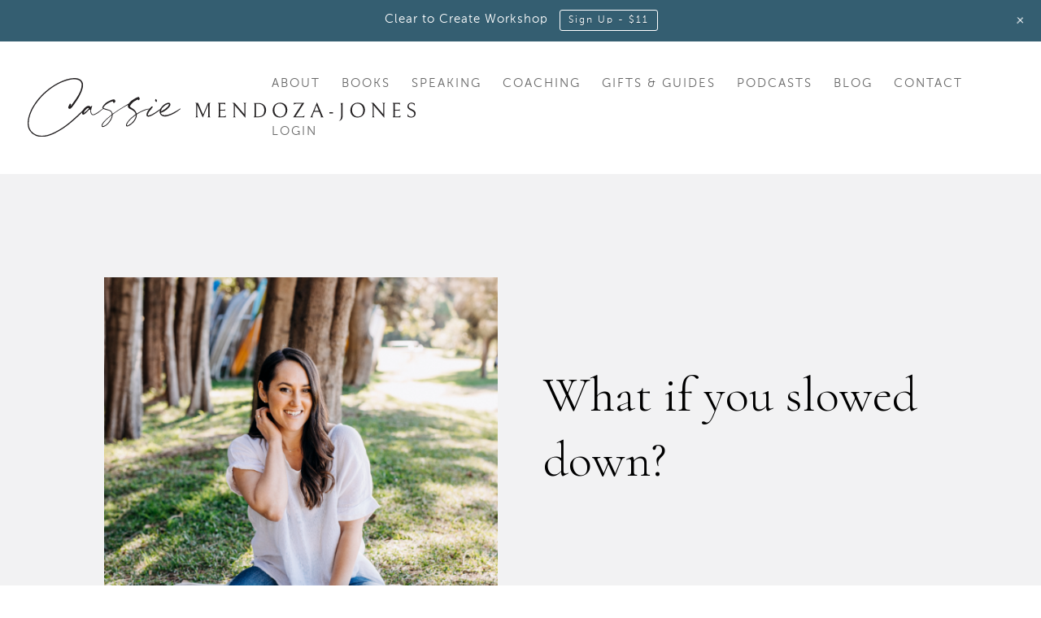

--- FILE ---
content_type: text/css
request_url: https://cassiemendozajones.com/wp-content/et-cache/18254/et-core-unified-tb-2320-tb-1853-deferred-18254.min.css?ver=1762975121
body_size: 731
content:
@font-face{font-family:"Blackstone2";font-display:swap;src:url("https://cassiemendozajones.com/wp-content/uploads/et-fonts/Blackstone.ttf") format("truetype"),url("https://cassiemendozajones.com/wp-content/uploads/et-fonts/BlackstoneSwashes.otf") format("opentype")}.et_pb_section_1_tb_footer.et_pb_section{background-color:#8ba3a6!important}.et_pb_row_1_tb_footer,body #page-container .et-db #et-boc .et-l .et_pb_row_1_tb_footer.et_pb_row,body.et_pb_pagebuilder_layout.single #page-container #et-boc .et-l .et_pb_row_1_tb_footer.et_pb_row,body.et_pb_pagebuilder_layout.single.et_full_width_page #page-container #et-boc .et-l .et_pb_row_1_tb_footer.et_pb_row{width:90%;max-width:1700px}.et_pb_column_2_tb_footer,.et_pb_column_4_tb_footer{width:20%!important}.et_pb_text_2_tb_footer.et_pb_text,.et_pb_text_3_tb_footer.et_pb_text,.et_pb_text_4_tb_footer.et_pb_text,.et_pb_text_6_tb_footer.et_pb_text,.et_pb_menu_0_tb_footer.et_pb_menu ul li.current-menu-item a,.et_pb_menu_1_tb_footer.et_pb_menu ul li.current-menu-item a{color:#ffffff!important}.et_pb_text_2_tb_footer,.et_pb_text_6_tb_footer{font-family:'Cormorant',Georgia,"Times New Roman",serif;text-transform:uppercase;font-size:24px;letter-spacing:2px;margin-bottom:20px!important}.et_pb_menu_0_tb_footer.et_pb_menu ul li a,.et_pb_menu_1_tb_footer.et_pb_menu ul li a{font-weight:300;text-transform:uppercase;letter-spacing:1px}.et_pb_menu_0_tb_footer.et_pb_menu,.et_pb_menu_1_tb_footer.et_pb_menu{background-color:rgba(0,0,0,0)}.et_pb_menu_0_tb_footer.et_pb_menu .nav li ul,.et_pb_menu_0_tb_footer.et_pb_menu .et_mobile_menu,.et_pb_menu_0_tb_footer.et_pb_menu .et_mobile_menu ul,.et_pb_menu_1_tb_footer.et_pb_menu .nav li ul,.et_pb_menu_1_tb_footer.et_pb_menu .et_mobile_menu,.et_pb_menu_1_tb_footer.et_pb_menu .et_mobile_menu ul{background-color:rgba(0,0,0,0)!important}.et_pb_menu_0_tb_footer .et_pb_menu_inner_container>.et_pb_menu__logo-wrap,.et_pb_menu_0_tb_footer .et_pb_menu__logo-slot,.et_pb_menu_1_tb_footer .et_pb_menu_inner_container>.et_pb_menu__logo-wrap,.et_pb_menu_1_tb_footer .et_pb_menu__logo-slot{width:auto;max-width:100%}.et_pb_menu_0_tb_footer .et_pb_menu_inner_container>.et_pb_menu__logo-wrap .et_pb_menu__logo img,.et_pb_menu_0_tb_footer .et_pb_menu__logo-slot .et_pb_menu__logo-wrap img,.et_pb_menu_1_tb_footer .et_pb_menu_inner_container>.et_pb_menu__logo-wrap .et_pb_menu__logo img,.et_pb_menu_1_tb_footer .et_pb_menu__logo-slot .et_pb_menu__logo-wrap img{height:auto;max-height:none}.et_pb_menu_0_tb_footer .mobile_nav .mobile_menu_bar:before,.et_pb_menu_0_tb_footer .et_pb_menu__icon.et_pb_menu__search-button,.et_pb_menu_0_tb_footer .et_pb_menu__icon.et_pb_menu__close-search-button,.et_pb_menu_0_tb_footer .et_pb_menu__icon.et_pb_menu__cart-button,.et_pb_menu_1_tb_footer .mobile_nav .mobile_menu_bar:before,.et_pb_menu_1_tb_footer .et_pb_menu__icon.et_pb_menu__search-button,.et_pb_menu_1_tb_footer .et_pb_menu__icon.et_pb_menu__close-search-button,.et_pb_menu_1_tb_footer .et_pb_menu__icon.et_pb_menu__cart-button{color:#6fbbbd}.et_pb_column_3_tb_footer{width:60%!important}.et_pb_text_3_tb_footer{font-family:'Blackstone2',Helvetica,Arial,Lucida,sans-serif;font-size:44px;padding-bottom:15px!important}.et_pb_text_4_tb_footer{font-weight:200;text-transform:uppercase;font-size:16px;letter-spacing:5px}.et_pb_text_5_tb_footer.et_pb_text{color:#FFFFFF!important}.et_pb_text_5_tb_footer{margin-top:20px!important}@media only screen and (max-width:767px){.et_pb_text_2_tb_footer,.et_pb_menu_0_tb_footer,.et_pb_text_6_tb_footer,.et_pb_menu_1_tb_footer{display:none!important}.et_pb_text_5_tb_footer{font-size:12px}}@font-face{font-family:"Blackstone2";font-display:swap;src:url("https://cassiemendozajones.com/wp-content/uploads/et-fonts/Blackstone.ttf") format("truetype"),url("https://cassiemendozajones.com/wp-content/uploads/et-fonts/BlackstoneSwashes.otf") format("opentype")}.et_pb_section_0.et_pb_section{margin-top:0px;margin-bottom:0px}.et_pb_section_1.et_pb_section{margin-top:0px;margin-bottom:0px;background-color:#a17b62!important}.et_pb_row_0.et_pb_row{padding-bottom:0px!important;margin-bottom:0px!important;padding-bottom:0px}.et_pb_row_0,body #page-container .et-db #et-boc .et-l .et_pb_row_0.et_pb_row,body.et_pb_pagebuilder_layout.single #page-container #et-boc .et-l .et_pb_row_0.et_pb_row,body.et_pb_pagebuilder_layout.single.et_full_width_page #page-container #et-boc .et-l .et_pb_row_0.et_pb_row{width:90%;max-width:90%}.et_pb_sidebar_0.et_pb_widget_area h3:first-of-type,.et_pb_sidebar_0.et_pb_widget_area h4:first-of-type,.et_pb_sidebar_0.et_pb_widget_area h5:first-of-type,.et_pb_sidebar_0.et_pb_widget_area h6:first-of-type,.et_pb_sidebar_0.et_pb_widget_area h2:first-of-type,.et_pb_sidebar_0.et_pb_widget_area h1:first-of-type,.et_pb_sidebar_0.et_pb_widget_area .widget-title,.et_pb_sidebar_0.et_pb_widget_area .widgettitle{text-align:center}.et_pb_sidebar_0.et_pb_widget_area,.et_pb_sidebar_0.et_pb_widget_area li,.et_pb_sidebar_0.et_pb_widget_area li:before,.et_pb_sidebar_0.et_pb_widget_area a{font-weight:600;text-transform:uppercase;font-size:10px;color:#ffffff!important;letter-spacing:2px;text-align:center}.et_pb_sidebar_0.et_pb_widget_area{background-color:rgba(0,0,0,0)}.et_pb_sidebar_0{padding-bottom:0px;margin-bottom:0px!important}.et_pb_text_0.et_pb_text,.et_pb_text_2.et_pb_text,.et_pb_text_3.et_pb_text,.et_pb_text_4.et_pb_text{color:#ffffff!important}.et_pb_text_0{font-family:'Darcey',sans-serif;font-size:60px}.et_pb_text_2{font-weight:600;text-transform:uppercase;font-size:11px;letter-spacing:2px}.et_pb_text_3,.et_pb_text_4{font-family:'Darcey',sans-serif;font-size:46px}ul.et_pb_social_media_follow_0{margin-top:20px!important;margin-bottom:20px!important}ul.et_pb_social_media_follow_0 li a.icon{border-radius:45px}.et_pb_social_media_follow_network_0 a.icon,.et_pb_social_media_follow_network_1 a.icon,.et_pb_social_media_follow_network_2 a.icon,.et_pb_social_media_follow_network_3 a.icon{background-color:rgba(0,0,0,0)!important}

--- FILE ---
content_type: image/svg+xml
request_url: https://cassiemendozajones.com/wp-content/uploads/2020/12/cass-signature.svg
body_size: 2604
content:
<svg xmlns="http://www.w3.org/2000/svg" viewBox="0 0 138.28 51.72"><g id="Layer_2" data-name="Layer 2"><g id="Layer_1-2" data-name="Layer 1"><path d="M51.31,26.39a.53.53,0,0,1-.1.65c-.24.29-.52.63-.83.94l-1.14,1.16C47.87,30.53,46.45,32,45,33.37c-.68.66-1.41,1.3-2.11,1.92l-.71.62c-.87.78-1.82,1.62-2.79,2.45-1.62,1.38-3.16,2.6-4.7,3.73-1.36,1-2.71,1.92-4,2.76A57.21,57.21,0,0,1,23.3,49l-.1,0A29.82,29.82,0,0,1,19,50.62l-.39.11a23.33,23.33,0,0,1-3.74.85,19.31,19.31,0,0,1-2.22.14,15,15,0,0,1-2-.14,14,14,0,0,1-3.27-.82,11.67,11.67,0,0,1-5.52-4.35A10.5,10.5,0,0,1,.16,42a19.62,19.62,0,0,1,.37-7A33.24,33.24,0,0,1,3.1,27.82a41.69,41.69,0,0,1,2.36-4.15c.9-1.43,1.91-2.84,3.06-4.32a36.56,36.56,0,0,1,2.68-3.08c.28-.28.55-.58.82-.87s.74-.79,1.13-1.16c1.23-1.17,2.27-2.12,3.28-3s2.12-1.75,3.12-2.47,2.52-1.79,4-2.65c1.16-.69,2.55-1.49,4-2.22,1.12-.56,2.28-1.08,3.48-1.54s2.4-.9,3.42-1.21A25.74,25.74,0,0,1,40.89,0a11.15,11.15,0,0,1,4.47.64,5.65,5.65,0,0,1,3,2.45,5.77,5.77,0,0,1,.74,3.21,12.61,12.61,0,0,1-.54,3.25,29.65,29.65,0,0,1-2,5,35.78,35.78,0,0,1-2,3.64c-.66,1-1.44,2.2-2.26,3.38s-1.62,2.27-2.55,3.5a12.45,12.45,0,0,1-1.28,1.45,2.23,2.23,0,0,1-.68.43l-.25.13-.06,0h-.15a1.38,1.38,0,0,1-1.4-1.06V26a10.68,10.68,0,0,1,.92-2.37c.14-.31.3-.63.44-.95l0-.06.6-.09,0,0a.72.72,0,0,1,.43.82c-.06.27-.14.53-.21.78l-.11.33a.32.32,0,0,1,0,.09.29.29,0,0,0,0,.15.52.52,0,0,0,.11-.1c.52-.6,1-1.25,1.48-1.88l.56-.76c.35-.45.69-.93,1-1.39S42,19.51,42.35,19a20.06,20.06,0,0,0,1.22-1.83c.21-.34.42-.69.65-1a29.45,29.45,0,0,0,1.86-3.45c.15-.32.31-.65.47-1a10.46,10.46,0,0,0,.53-1.45c0-.12.07-.24.1-.36A13.6,13.6,0,0,0,47.92,6a4.76,4.76,0,0,0-.87-2.83,1.92,1.92,0,0,0-.34-.36,6.34,6.34,0,0,0-3-1.48,14.13,14.13,0,0,0-3.43-.16l-.49,0a15.17,15.17,0,0,0-2.7.41l-.41.09A37.66,37.66,0,0,0,29.7,4a50.13,50.13,0,0,0-5.47,2.84c-.63.38-1.26.8-1.87,1.21l-.78.52a42.55,42.55,0,0,0-3.93,3c-.87.73-1.72,1.51-2.55,2.26l-.48.44c-.95.87-1.85,1.77-2.66,2.67a58.21,58.21,0,0,0-5.24,6.63c-.71,1.07-1.35,2.2-2,3.3l-.4.71a11.72,11.72,0,0,0-.64,1.34c-.11.25-.21.49-.33.73a29,29,0,0,0-1.73,5A27.51,27.51,0,0,0,1,38.38a14.84,14.84,0,0,0,0,3.06,10.16,10.16,0,0,0,.78,2.94,9.66,9.66,0,0,0,3.5,4.23,11.37,11.37,0,0,0,3.54,1.65,13.57,13.57,0,0,0,4.06.5,19.47,19.47,0,0,0,3.57-.44c.64-.14,1.2-.28,1.7-.43a36.12,36.12,0,0,0,6-2.45c1.7-.88,3.16-1.69,4.47-2.48,1.49-.91,2.71-1.7,3.84-2.5l.39-.28c.93-.66,1.89-1.34,2.77-2.09.29-.25.59-.48.88-.7s.58-.43.86-.67c1.38-1.18,3-2.56,4.53-3.93S44.83,32.2,46.05,31c1.07-1,2.14-2.09,3.17-3.12l1.1-1.09a1.26,1.26,0,0,1,.87-.48h.08l0,.06Z"/><path d="M67.2,26.69c0,.31-.23.44-.41.58l-2.5,2c-.46.35-.93.69-1.38,1a14.63,14.63,0,0,1-3.3,1.95,6.08,6.08,0,0,1-.6.21,2.27,2.27,0,0,1-1.7,0,2.21,2.21,0,0,0-.38-.11c-1.42-1.29-1.48-2.95-1.22-4.72-.18,0-.24.14-.36.18s-.23.07-.35.09l-.48,0c-.46.48-.91,1-1.4,1.43-.71.67-1.42,1.33-2.16,2a3.83,3.83,0,0,1-1.68.85,2.57,2.57,0,0,1-.91-.48,2.85,2.85,0,0,1,.13-2.22,12.5,12.5,0,0,1,1.69-2.8A8.27,8.27,0,0,1,52.11,25a4,4,0,0,1,1.63-.55,4.15,4.15,0,0,1,1.32.21l.71.62c.48-.15.63-.78,1.2-.84l.28.22c-.15.45-.28.88-.45,1.3a9.78,9.78,0,0,0-.57,2.49,5,5,0,0,0,.26,2.07,2.11,2.11,0,0,0,1.13,1.38A3.66,3.66,0,0,0,60,31.37,21.44,21.44,0,0,0,62.31,30c1.36-.94,2.68-1.92,4-2.88.2-.14.41-.27.62-.39s.16,0,.26,0m-13,.3c0-.41,0-.41-.31-.68a3,3,0,0,0-1.88,1c-.31.34-.67.63-1,1a5.06,5.06,0,0,0-1.31,2.16,1.35,1.35,0,0,0,0,.32A24.54,24.54,0,0,0,54.25,27"/><path d="M66.77,27l-.55-.65a1.88,1.88,0,0,1,0-.66,6.78,6.78,0,0,1,1.41-2.21c.21-.22.39-.47.61-.67a13.27,13.27,0,0,1,1.45-1.25,12.31,12.31,0,0,1,2.92-1.64c.51-.17,1-.45,1.49-.65a4.33,4.33,0,0,1,2.58-.43l.71.45a4.16,4.16,0,0,0,.15.47,2.42,2.42,0,0,0,.24.39l-.37,1.07c-.35.25-.59.75-1.29.66-.1-.15-.26-.37-.41-.6s.07-.49-.06-.75a5.81,5.81,0,0,0-2.77.73,14.62,14.62,0,0,0-3.77,2.35c-.2.18-.43.33-.69.52-.33.72-1.19,1.16-1.33,2.1a2.7,2.7,0,0,0,.31.2c1,.38,2.06.71,3.12,1,.64.17,1.27.38,1.9.6A4,4,0,0,1,75.22,31a2.67,2.67,0,0,0,.2.44c.34-.23.65-.42.94-.63,2.11-1.5,4.26-2.93,6.47-4.26l6.25-3.73a3.09,3.09,0,0,0,.82-.71c.43-.51.88-1,1.35-1.48a17.22,17.22,0,0,1,1.4-1.16,1.53,1.53,0,0,1,.47-.15,2.67,2.67,0,0,1,1.4-1,1.81,1.81,0,0,0,.4-.18,11.19,11.19,0,0,1,3.18-1.43,1,1,0,0,1,.82.41,2.2,2.2,0,0,1,.35,1.11,3.44,3.44,0,0,1-.1.63l-.78.69c-.51,0-.51-.42-.76-.66a3.64,3.64,0,0,0-.49.22c-.88.48-1.75,1-2.63,1.45a8.37,8.37,0,0,0-1.35,1.09,10.21,10.21,0,0,0-2.35,2.87,2.9,2.9,0,0,0-.16.45,1.53,1.53,0,0,0,.29.44,9.71,9.71,0,0,0,1.33.95,9.88,9.88,0,0,1,2.67,2,5.83,5.83,0,0,1,1.46,2.38,3.32,3.32,0,0,0,.25.5L97,31a47.84,47.84,0,0,1,4.45-2.28,19.2,19.2,0,0,1,3.23-1.24,12.28,12.28,0,0,1,4-.53,3.61,3.61,0,0,1,.72.12c.07,0,.12.11.24.23a2.57,2.57,0,0,1-.39.05,10.12,10.12,0,0,0-3.86.54,40.92,40.92,0,0,0-4,1.57,31,31,0,0,0-4.34,2.3,4,4,0,0,0-.39.27A6.84,6.84,0,0,1,96,35.81a11.62,11.62,0,0,1-1.91,2.86,17.43,17.43,0,0,1-2.12,2,10.86,10.86,0,0,1-2.38,1.5,5,5,0,0,1-.85.3c-.64.17-.8.12-1.42-.35a2.24,2.24,0,0,1,.22-1.92,17.67,17.67,0,0,1,2.17-3.13,35.27,35.27,0,0,1,4.92-4.46c.21-.17.46-.29.67-.46a4.58,4.58,0,0,0,.46-.42,4,4,0,0,0-1.11-2.08A8.22,8.22,0,0,0,92.36,28c-.53-.29-1.09-.54-1.63-.8a4.13,4.13,0,0,1-1.25-.89,2,2,0,0,1-.64-1.64c0-.3.06-.6.09-1a5.7,5.7,0,0,0-1.08.52,114.58,114.58,0,0,0-12.41,7.87,5.21,5.21,0,0,0-.1.69,8.48,8.48,0,0,1-1.15,3.7A18.4,18.4,0,0,1,71.3,40.4a11.31,11.31,0,0,1-3.42,2.38c-.14.06-.3.06-.44.12a1.42,1.42,0,0,1-1.82-.5c0-.16-.07-.36-.09-.5a6,6,0,0,1,1.78-3.38,35.66,35.66,0,0,1,5.06-4.69c.74-.59,1.46-1.2,2.2-1.8a2.56,2.56,0,0,0-.27-1.58,2.62,2.62,0,0,0-1-1.23,5.33,5.33,0,0,0-1.83-.79c-1.3-.28-2.57-.71-3.84-1.12L66.77,27m-.5,15.13c.57.17.57.17.82.1a7,7,0,0,0,3.2-1.82,16.47,16.47,0,0,0,3.47-4.73,8.31,8.31,0,0,0,.79-2.31c0-.16.11-.35-.11-.52a1.46,1.46,0,0,0-.29.17c-.89.73-1.78,1.45-2.66,2.2a35.79,35.79,0,0,0-3.61,3.57,8.45,8.45,0,0,0-1.74,2.88l.13.46M95.74,32.8c-.26,0-.38.11-.52.22-.56.41-1.14.82-1.67,1.26a24.59,24.59,0,0,0-4.1,4.12,9.91,9.91,0,0,0-1.57,2.85c0,.06,0,.12,0,.22l.17.27a2.18,2.18,0,0,0,1.4-.38,12.72,12.72,0,0,0,4.85-4.3,8.94,8.94,0,0,0,1.43-3.23,1.73,1.73,0,0,0,0-1"/><path d="M138.28,24.37c0,.14,0,.28,0,.43A7.07,7.07,0,0,1,136.55,26a2.09,2.09,0,0,1-.17-.14l.21-.45c-.06-.09-.09,0-.14,0a.38.38,0,0,0-.13.06c-.53.33-1.07.66-1.59,1a15.24,15.24,0,0,0-1.66,1.24c-.38.33-.77.64-1.16,1a2.3,2.3,0,0,0-.2.22c-.06.42-.13.86-.16,1.31a4.68,4.68,0,0,0,.07,1.18,2.06,2.06,0,0,0,.4.92,1.1,1.1,0,0,0,1.28.37,2.32,2.32,0,0,0,.73-.38,5.41,5.41,0,0,1,.61-.41s0,.09,0,.11a2.83,2.83,0,0,1-1.29.92,1.44,1.44,0,0,1-1.69-.5,2.69,2.69,0,0,1-.52-1.26,6.8,6.8,0,0,1-.08-1.19c0-.15,0-.3,0-.5a1,1,0,0,0-.19.11c-.59.55-1.19,1.1-1.77,1.67s-1,1-1.45,1.48a21.42,21.42,0,0,0-1.68,2l-.56.85a.91.91,0,0,1-.17.16c0-.14,0-.22,0-.28a6.71,6.71,0,0,1,.35-.65,18.08,18.08,0,0,1,2-2.47c.81-.89,1.68-1.73,2.56-2.56.21-.21.43-.4.64-.59l.3-.29a2.65,2.65,0,0,0,.15-1.08,1.38,1.38,0,0,1,.07-.5c.19-.53.41-1.05.63-1.58,0,0,.06-.07.1-.13l.27-.05a.28.28,0,0,1,.21.25,1.11,1.11,0,0,1-.09.4,9.24,9.24,0,0,0-.49,1.33,1.15,1.15,0,0,0-.06.62l.21-.12.87-.75a31.68,31.68,0,0,1,2.52-1.93,15.09,15.09,0,0,1,1.69-1,1.45,1.45,0,0,1,.73-.2l.34.19"/></g></g></svg>

--- FILE ---
content_type: image/svg+xml
request_url: https://cassiemendozajones.com/wp-content/uploads/2021/03/hello-welcome.svg
body_size: 5886
content:
<svg xmlns="http://www.w3.org/2000/svg" viewBox="0 0 157.34 82.56"><g id="Layer_2" data-name="Layer 2"><g id="Layer_1-2" data-name="Layer 1"><path d="M30.25,14.58a2,2,0,0,1-.15.92c-.55,1.24-.89,2.54-1.34,3.81-.22.61-.43,1.22-.64,1.83-.07.21-.09.44-.17.65-.46,1.34-.83,2.71-1.21,4.08-.3,1.08-.62,2.15-.9,3.23s-.56,2.43-.83,3.64c0,0,0,.1,0,.15s.09.06.12,0c.48-.12,1-.24,1.44-.39a13.07,13.07,0,0,1,2-.46,3.8,3.8,0,0,1,1.26,0,1.58,1.58,0,0,1,1.41,2,2.28,2.28,0,0,1-.83,1.36c-.14,0-.21-.09-.18-.21s.2-.51.29-.76a1.73,1.73,0,0,0,.12-1c-.21-.51-.7-.57-1.24-.74-.56.09-1.21.15-1.83.3a18.23,18.23,0,0,0-2.74.86,1.12,1.12,0,0,0-.3.63q-.6,3-1.22,6c-.22,1-.49,2.09-.63,3.14s-.41,2.1-.56,3.16-.43,2.35-.61,3.53-.31,2.31-.43,3.48a44.6,44.6,0,0,0-.27,5.66c0,.37.06.74.08,1.12,0,.22.1.44,0,.65a.25.25,0,0,1-.39,0,1.35,1.35,0,0,1-.35-.81A11.92,11.92,0,0,1,20,59.05a37.15,37.15,0,0,1,.05-3.95c.11-1.37.25-2.73.37-4.09.24-.79.18-1.63.35-2.43s.27-1.87.53-2.78c.13-.45.1-.94.2-1.39.3-1.39.51-2.79.79-4.18.22-1,.45-2.09.67-3.14.17-.81.33-1.61.48-2.42,0,0,0-.09,0-.13s-.1-.06-.13,0C20,35.78,16.75,37.38,13.52,39c-.12.65-.25,1.28-.36,1.91q-.35,2-.66,4c-.08.54-.12,1.09-.17,1.64a3.23,3.23,0,0,0,0,.44,14.72,14.72,0,0,1-.28,4.24c-.49,2.64-1,5.28-1.53,7.92-.32,1.72-.58,3.44-.88,5.16-.22,1.2-.48,2.39-.71,3.54a.87.87,0,0,1-.55.3.67.67,0,0,1-.21-.67c.11-.71.21-1.43.32-2.14.24-1.52.49-3,.73-4.57.15-.93.29-1.87.42-2.81.08-.51.12-1,.21-1.55.28-1.54.41-3.1.6-4.65s.33-2.92.49-4.38a3.68,3.68,0,0,0,.13-.94,4.35,4.35,0,0,1,.07-.88,1.57,1.57,0,0,0-1-.61,5.39,5.39,0,0,0-2-.11,13.19,13.19,0,0,0-3,.74A32.68,32.68,0,0,0,1.91,47c-.33.17-.68.31-1,.46a1.35,1.35,0,0,1-.75.13c-.05-.12-.09-.26-.14-.39a5.48,5.48,0,0,1,1.09-1.25A27.93,27.93,0,0,1,4.86,43,44.07,44.07,0,0,1,9,40.52c.87-.45,1.72-.91,2.58-1.37a1.24,1.24,0,0,0,.53-.39,20.29,20.29,0,0,1,.39-2.13,21.54,21.54,0,0,1,.51-2.25c0-.08,0-.2-.13-.27-.27.21-.37.64-.77.75-.22,0-.34-.14-.43-.33a1.56,1.56,0,0,1,.18-.79c.35-.72.71-1.43,1-2.15.26-.56.51-1.13.76-1.7s.41-1,.6-1.44a12.05,12.05,0,0,0,.4-1.2,11.65,11.65,0,0,1,.5-1.11l.78-.06c.27.05.28.22.38.33a3.5,3.5,0,0,0,.27.28c0,.25-.08.5-.14.73-.27,1-.55,1.91-.82,2.87s-.48,1.71-.74,2.56c-.17.52-.26,1.06-.42,1.57s-.29,1-.41,1.58-.22,1.22-.33,1.84c0,0,0,.09.06.17l2.48-1.18c.81-.39,1.61-.8,2.42-1.18l2.52-1.15c.81-.36,1.68-.62,2.49-1.06.06-.21.13-.43.18-.64.33-1.28.65-2.56,1-3.84.27-1,.54-2.07.84-3.1s.65-2,1-3.06c.13-.4.25-.81.39-1.2.58-1.62,1.1-3.26,1.77-4.84.27-.62.48-1.25.73-1.88.12-.29.2-.33.63-.3M11.31,44.93a14.84,14.84,0,0,1,.26-2.52c.07-.84.31-1.66.32-2.54-.27.1-.51.16-.72.26-.44.23-.87.49-1.31.71a53.45,53.45,0,0,0-5.28,3.08,24.32,24.32,0,0,0-3.41,2.65.75.75,0,0,0-.09.24l.32-.12,2.06-.88a18.56,18.56,0,0,1,4.07-1.23,5.55,5.55,0,0,1,3.57.35h.21"/><path d="M45.63,31.28a.4.4,0,0,1-.05.46c-.31.48-.62,1-1,1.43s-.84,1.16-1.28,1.74a18.05,18.05,0,0,1-2.63,2.83,24.29,24.29,0,0,1-2.39,1.9,6,6,0,0,1-3,1.08,3.14,3.14,0,0,1-2.79-1.3c-.15-.19-.32-.38-.46-.54-.07-.42-.15-.81-.22-1.2A5.7,5.7,0,0,1,32,35.32a7.87,7.87,0,0,1,1.09-2.44,6.74,6.74,0,0,1,1.94-2.14c.25-.16.5-.32.76-.47a.67.67,0,0,1,.28-.1,1.25,1.25,0,0,1,1.69,1.17,3,3,0,0,1,0,.67,7.48,7.48,0,0,1-.9,2.51c-.26.48-.58.93-.88,1.39a11,11,0,0,1-2.19,2.43l-.55.48c0,.34.3.49.44.71a3.17,3.17,0,0,0,2.34.16,8.63,8.63,0,0,0,2.54-1.22A16.59,16.59,0,0,0,41.41,36c.52-.56,1-1.14,1.55-1.71.76-.86,1.43-1.79,2.17-2.67a1.54,1.54,0,0,1,.25-.26.69.69,0,0,1,.25,0M32.77,37.52c0,.08.08.16.13.27a2.87,2.87,0,0,0,.33-.24,16.64,16.64,0,0,0,3.05-4.22,3.52,3.52,0,0,0,.42-2,.81.81,0,0,0-.12-.22l-.56,0A7.08,7.08,0,0,0,33.58,34c-.29.58-.52,1.19-.76,1.73,0,.3-.06.55-.06.8s0,.69,0,1"/><path d="M45.16,33.75l-.59-.44c-.07-.54.36-.89.49-1.36,0-.95.12-1.91.12-2.88a11.69,11.69,0,0,1,.16-2c.06-.29,0-.61,0-.91.23-1.92.45-3.84.83-5.74.12-.55.17-1.11.31-1.65.23-.86.4-1.73.62-2.59.16-.59.34-1.17.55-1.75s.27-.92.44-1.37c.44-1.17.79-2.37,1.32-3.5a21.15,21.15,0,0,1,1.73-3.21c.34-.48.69-.94,1.07-1.38a7.58,7.58,0,0,1,2-1.7,2.92,2.92,0,0,1,1.47-.34,1.25,1.25,0,0,1,.88.39A2.91,2.91,0,0,1,57.49,5a5.62,5.62,0,0,1,0,1.83A17.67,17.67,0,0,1,56.8,9.9a26.08,26.08,0,0,1-1,2.72c-.61,1.32-1.17,2.65-1.86,3.93S52.76,18.87,52.17,20c-.32.64-.67,1.26-1,1.89-.75,1.42-1.48,2.85-2.25,4.27s-1.41,2.93-2.16,4.38a6.05,6.05,0,0,0-.36.92,1.89,1.89,0,0,0-.08.53,33.39,33.39,0,0,0,.16,4.12A18.87,18.87,0,0,0,47,38.58a11.2,11.2,0,0,0,.52,1.36,6.75,6.75,0,0,0,.91,1.5A2.81,2.81,0,0,0,50,42.49a2.2,2.2,0,0,0,1.57-.18,8.39,8.39,0,0,0,1.11-.67,12.89,12.89,0,0,0,2.43-2.52,33.63,33.63,0,0,0,2.79-4.2c.65-1.13,1.29-2.26,1.91-3.41s1.37-2.56,2-3.85c.14-.27.24-.56.33-.75,0-1.19,0-2.28,0-3.38,0-.71.06-1.42.13-2.13a4.46,4.46,0,0,1,.24-1.58,4.31,4.31,0,0,1,.11-1.29c.11-.6.2-1.21.32-1.8.15-.75.32-1.5.52-2.23a30.28,30.28,0,0,1,1.14-3.73c.21-.54.34-1.12.58-1.65s.47-1.34.76-2c.69-1.53,1.37-3.07,2.21-4.53A7.34,7.34,0,0,1,69.73.69a4.85,4.85,0,0,1,.75-.53,1.12,1.12,0,0,1,1-.1A.85.85,0,0,1,72,.47a1.69,1.69,0,0,1,.28.86c0,.49,0,1-.09,1.45A27.18,27.18,0,0,1,71.2,7c-.31,1-.65,2.09-1,3.12-.43,1.2-.91,2.37-1.4,3.55s-1.06,2.6-1.62,3.88c-.31.73-.67,1.43-1,2.15s-.69,1.54-1,2.3c-.54,1.13-1.08,2.26-1.64,3.37a3,3,0,0,0-.34,1.4,34.35,34.35,0,0,0,.43,5.63,19.73,19.73,0,0,0,.7,2.5c.25.77.57,1.53.9,2.28a13.25,13.25,0,0,0,.72,1.34,2.5,2.5,0,0,0,1.51,1.28c-.22.07-.32.14-.39.11a1.8,1.8,0,0,1-.6-.31,3.88,3.88,0,0,1-.67-.73,15.56,15.56,0,0,1-.89-1.6,22.15,22.15,0,0,1-1.24-3.13,23.5,23.5,0,0,1-1.14-5.45,4.14,4.14,0,0,0-.09-.6s0-.09-.09-.17a1.2,1.2,0,0,0-.19.21c-.86,1.57-1.72,3.13-2.55,4.71s-1.7,3-2.64,4.48a25.9,25.9,0,0,1-3,3.88,7.24,7.24,0,0,1-2,1.54,3,3,0,0,1-2.51.23,3.32,3.32,0,0,1-.68-.34,6.06,6.06,0,0,1-2-2.45,14.28,14.28,0,0,1-1.28-3.83,18.37,18.37,0,0,1-.31-2.63m1.42-4.94c.26-.09.32-.29.41-.46.78-1.6,1.62-3.17,2.49-4.73.41-.73.85-1.45,1.24-2.19.79-1.52,1.57-3,2.34-4.56.53-1.07,1.06-2.15,1.54-3.25s.85-2.18,1.31-3.26a13.88,13.88,0,0,0,.81-3.1,11.27,11.27,0,0,0,.1-1.75,2.49,2.49,0,0,0-.22-1A1,1,0,0,0,55,3.94a4.84,4.84,0,0,0-1.36,1.11,15.7,15.7,0,0,0-1.86,2.69,25.89,25.89,0,0,0-1.38,3c-.56,1.58-1.17,3.15-1.57,4.78a.73.73,0,0,1-.11.29.86.86,0,0,0-.13.42,6.11,6.11,0,0,1-.17.74c-.13.46-.27.92-.38,1.39s-.13.7-.2,1.05c-.25,1.22-.51,2.43-.68,3.67-.12.91-.26,1.81-.39,2.72s-.23,1.82-.28,2.73a1.25,1.25,0,0,0,0,.3M66.81,9.12a7.62,7.62,0,0,1-.19.87c-.22.63-.49,1.23-.68,1.86-.32,1.05-.72,2.06-1,3.12,0,.2-.12.39-.17.59-.16.66-.32,1.33-.47,2s-.28,1.34-.41,2-.19,1.21-.3,1.81a29.44,29.44,0,0,0-.33,3c0,.09,0,.21.13.21s0,0,.06-.05c1.1-2.27,2.24-4.53,3.2-6.86.71-1.72,1.48-3.42,2.1-5.17S70,8.7,70.51,6.77c.28-1.11.5-2.24.69-3.37a13.41,13.41,0,0,0,.13-1.67.46.46,0,0,0-.28-.5,3.69,3.69,0,0,0-1,1.23c-.29.53-.57,1.08-.85,1.62S68.56,5.32,68.28,6s-.67,1.54-1,2.32a2.47,2.47,0,0,1-.49.85"/><path d="M88.71,15.91a.58.58,0,0,1,0,.32c-.23.14-.45.29-.7.42a31.3,31.3,0,0,1-5,2.14c-.41.13-.82.3-1.23.42a8.49,8.49,0,0,1-4.82.3,5.8,5.8,0,0,0-.1.63,15.25,15.25,0,0,1-2.34,7.53,6.94,6.94,0,0,1-.59.75,1.71,1.71,0,0,1-1.32.67,1.62,1.62,0,0,1-.92-.5,2.77,2.77,0,0,1-.6-1.42,12,12,0,0,1,.17-2.93c.13-.65.32-1.29.5-1.93a36.19,36.19,0,0,1,1.9-5.07A1.18,1.18,0,0,1,74,16a1.92,1.92,0,0,1,2.19.94,3.39,3.39,0,0,1,.59,1.51,5.47,5.47,0,0,0,.15.58A5.86,5.86,0,0,0,80.61,19a42,42,0,0,0,4.24-1.53,22.93,22.93,0,0,0,3-1.56h0a.5.5,0,0,0,.17,0c.34-.08.56-.13.63.06M75.78,19,74.6,18.3A2.85,2.85,0,0,0,74,19.5c-.45,1.4-.9,2.8-1.34,4.19a1.09,1.09,0,0,0,0,.26c-.11.88-.22,1.77-.34,2.7.26.32,0,.92.57,1.17a2.82,2.82,0,0,0,.36-.33,12.64,12.64,0,0,0,2.07-4A17.54,17.54,0,0,0,76,19.7a.92.92,0,0,0-.18-.68m-.64-1.89a1,1,0,0,0-.32.74,1.43,1.43,0,0,0,.93.53c0-.72-.07-.91-.61-1.27"/><path d="M42.05,74.23c0,.1,0,.22.07.42a3.53,3.53,0,0,0-2.36.06c-1.1.3-2.18.65-3.27,1a5.09,5.09,0,0,0-.72.34c-.28,1.07-.34,2.18-.53,3.26s-.29,2.13-.48,3.25a1.82,1.82,0,0,1-.38,0,1.68,1.68,0,0,1-.3-.16.92.92,0,0,1-.06-.22c0-.63.06-1.27.08-1.9a4.87,4.87,0,0,0-.06-.76A1,1,0,0,0,33,78.59a5.12,5.12,0,0,0-1.41.21,14.71,14.71,0,0,0-1.75.73c-.51.24-1,.52-1.48.78a2.85,2.85,0,0,1-.28-.18.76.76,0,0,1,.3-.85,17,17,0,0,1,1.72-1.35,21.9,21.9,0,0,1,4.06-2.08L35,75.5c.22-.84.43-1.7.68-2.55s.5-1.43.76-2.15a.54.54,0,0,1,.58-.39.35.35,0,0,1,.21.39,3.76,3.76,0,0,1-.16.74c-.27.91-.56,1.82-.84,2.73a1.17,1.17,0,0,0-.06.77c.52-.15,1-.29,1.47-.45A16.09,16.09,0,0,1,40.66,74a1.78,1.78,0,0,1,1.39.27m-7.3,2.44s0-.11-.08-.19a2.6,2.6,0,0,0-1.22.43,18.78,18.78,0,0,0-3.05,1.64l1.75-.37a2.23,2.23,0,0,1,2,.34c.07.06.17.06.31.11.11-.67.22-1.31.32-2"/><path d="M76.1,62.11A5.9,5.9,0,0,0,76,64.32a2.89,2.89,0,0,0,.51,1.33,1.43,1.43,0,0,0,1.85.56,2.94,2.94,0,0,0,.66-.34,16.66,16.66,0,0,0,1.54-1.2,20.23,20.23,0,0,0,3.31-3.91c.38-.56.73-1.15,1-1.74s.69-1.4,1-2.11a1.4,1.4,0,0,1,.43-.58c.22,0,.29.09.33.24a1,1,0,0,1-.08.66c-.2.52-.41,1-.63,1.54s-.47.94-.71,1.42A14.05,14.05,0,0,1,83.9,62.4a22,22,0,0,1-1.49,1.71A16.12,16.12,0,0,1,80.24,66a4.92,4.92,0,0,1-1.95.94,1.86,1.86,0,0,1-1.44-.23l-.37-.25a4.83,4.83,0,0,1-1-3.88c-.27-.14-.47,0-.67.09a10.88,10.88,0,0,1-2.58.54,7.74,7.74,0,0,1-3.34-.41,3.22,3.22,0,0,0-.32-.07c-.16.1-.12.21-.11.3a20.51,20.51,0,0,1-.36,4.35,35.23,35.23,0,0,1-.82,3.52,13.86,13.86,0,0,1-.94,2.54,4,4,0,0,1-.76,1.11,1,1,0,0,1-1.51,0,1.18,1.18,0,0,1-.13-.18,4.3,4.3,0,0,1-.34-.59,9.92,9.92,0,0,1-.74-2.84,22.2,22.2,0,0,1-.1-3.16,1.2,1.2,0,0,0-.08-.71c-.08.09-.15.15-.2.22-.55.87-1.09,1.75-1.65,2.61-.71,1.09-1.42,2.19-2.15,3.26a12.07,12.07,0,0,1-1,1.16,4.61,4.61,0,0,1-.57.51.75.75,0,0,1-1.18-.31,3.39,3.39,0,0,1-.25-1,24.59,24.59,0,0,1,.13-4.29c.15-1.23.44-2.41.69-3.62A8.25,8.25,0,0,1,57,64.13a3.33,3.33,0,0,1,.45-.64.76.76,0,0,1,.81.26,6.29,6.29,0,0,1-.53,2.15,14.09,14.09,0,0,0-.59,2.57c-.14.89-.26,1.79-.4,2.68a14,14,0,0,0-.09,2.33.53.53,0,0,0,.21.5,6.35,6.35,0,0,0,.58-.58c.3-.37.59-.75.86-1.14,1-1.38,1.9-2.78,2.75-4.23.42-.72.81-1.45,1.22-2.17.25-.46.51-.92.79-1.36.07-.12.23-.18.36-.29l.42.33a2.51,2.51,0,0,1,0,1.15,25.88,25.88,0,0,0,0,4.74,9.06,9.06,0,0,0,.56,2.8,1.48,1.48,0,0,0,.43.64.79.79,0,0,0,.23-.16,9.48,9.48,0,0,0,1.07-2.25,26.46,26.46,0,0,0,1.19-5,14.44,14.44,0,0,0,.13-2.71,11,11,0,0,0-.26-1.71,1.13,1.13,0,0,0-.27-.52,4.06,4.06,0,0,1-.69-1.17,1.09,1.09,0,0,1,.09-1.07l.4-.19c.26.16.5.29.73.42a14.18,14.18,0,0,1,.79,2,4.28,4.28,0,0,0,1.59.72,8.74,8.74,0,0,0,5.32-.49,3.07,3.07,0,0,0,.51-.29c.1-.27.21-.57.33-.87a7.3,7.3,0,0,1,1.11-2,4.86,4.86,0,0,1,1.74-1.3,2.05,2.05,0,0,1,.5-.14.67.67,0,0,1,.85.7,1.82,1.82,0,0,1-.25,1,7.14,7.14,0,0,1-1.3,1.55,12.75,12.75,0,0,1-2.54,1.68M76.51,61a2.82,2.82,0,0,0,.61-.27,10.4,10.4,0,0,0,1.79-1.59,6.82,6.82,0,0,0,.6-1,1,1,0,0,0,0-.33,2.06,2.06,0,0,0-.53.07,3.18,3.18,0,0,0-1,.65,6.2,6.2,0,0,0-1.47,2.33s0,.09,0,.18"/><path d="M96.31,32.44a2.84,2.84,0,0,1,.3,1,8.59,8.59,0,0,1-.15,2.68,31.6,31.6,0,0,1-1.48,5c-.48,1.28-1,2.55-1.52,3.81-.23.52-.47,1-.71,1.56-.36.76-.72,1.53-1.09,2.29-.84,1.75-1.73,3.48-2.69,5.16l-1.33,2.33c-.35.6-.7,1.2-1.08,1.87a25.92,25.92,0,0,0,.26,4.31,9.78,9.78,0,0,0,.87,3.08,3.35,3.35,0,0,0,.79,1.08,1.25,1.25,0,0,0,1.46.15A5.86,5.86,0,0,0,91,66a14.7,14.7,0,0,0,1.68-2A40.49,40.49,0,0,0,96,58.09c.16-.31.32-.62.47-.93.73-1.5,1.45-3,2.17-4.51.19-.4.36-.82.56-1.22.1-.21.17-.46.45-.59,0,.09.09.16.08.22a5,5,0,0,1-.23.78c-.75,1.66-1.51,3.32-2.28,5-.5,1.09-1,2.17-1.55,3.23a31.7,31.7,0,0,1-2.78,4.61,20.81,20.81,0,0,1-1.51,1.75,5.13,5.13,0,0,1-.93.74,1.94,1.94,0,0,1-2.65-.24,3.4,3.4,0,0,1-.61-.75,8.55,8.55,0,0,1-.77-1.78,20.46,20.46,0,0,1-.81-5.28,1.68,1.68,0,0,0-.06-.37l-.32-.29c-.18-.44.17-.7.35-1.13,0-.47.07-1,.08-1.61a34.2,34.2,0,0,1,.31-3.5c.07-.52.15-1,.23-1.55.17-1,.34-2,.54-3s.38-1.9.63-2.84c.49-1.82,1-3.65,1.59-5.44a29.9,29.9,0,0,1,1.42-3.53,10,10,0,0,1,2.3-3.09,3.84,3.84,0,0,1,2.2-1,1.4,1.4,0,0,1,1.43.74m-.4.43c-.21-.59-.58-.83-1.37-.67a2.44,2.44,0,0,0-.41.18,5.94,5.94,0,0,0-1.31,1,10.36,10.36,0,0,0-2,3.1,24,24,0,0,0-1.23,3.28c-.18.56-.3,1.15-.48,1.72-.49,1.56-.78,3.18-1.16,4.78-.17.75-.25,1.52-.41,2.27s-.25,1.47-.35,2.2c-.18,1.29-.3,2.57-.43,3.86a2.64,2.64,0,0,0,0,.89,2.74,2.74,0,0,0,.28-.33c.33-.53.66-1,1-1.6,1-1.76,2-3.49,2.88-5.3.39-.81.84-1.59,1.22-2.39s.75-1.69,1.12-2.53a45.63,45.63,0,0,0,2.45-6.48,11.31,11.31,0,0,0,.45-2.65,3.48,3.48,0,0,0-.17-1.32"/><path d="M115.17,46.25l.38.12a3.35,3.35,0,0,1-.14.47,8.11,8.11,0,0,1-1,1.47c-1,1.28-2.1,2.56-3.19,3.81-.86,1-1.74,2-2.63,2.94a33.16,33.16,0,0,1-2.71,2.59,11.31,11.31,0,0,1-2.16,1.54,6.28,6.28,0,0,1-1.32.53,2.44,2.44,0,0,1-3.06-1.46,6.19,6.19,0,0,1-.45-2.33,12.82,12.82,0,0,1,.23-2.84,12.24,12.24,0,0,1,.51-2c.19-.48.31-1,.51-1.48a17.26,17.26,0,0,1,1.43-2.85,19.38,19.38,0,0,1,1.55-2.24,9.36,9.36,0,0,1,2.09-1.93,3.54,3.54,0,0,1,1.54-.5,2.71,2.71,0,0,1,.51,0l.48.43a2.89,2.89,0,0,1-.38,2.88,4.81,4.81,0,0,1-1.83,2.7c-.38,0-.57-.2-.76-.5a2.29,2.29,0,0,1,.12-.37c.22-.4.46-.78.67-1.18a11.59,11.59,0,0,0,1.08-2.28,1.25,1.25,0,0,0,.07-.7.34.34,0,0,0-.17-.05,1.87,1.87,0,0,0-.53.13,6.68,6.68,0,0,0-1.68,1.15,18.3,18.3,0,0,0-1.91,2.31,14,14,0,0,0-.78,1.43c-.06.1-.11.2-.16.3A16.47,16.47,0,0,0,100,53.05a16.86,16.86,0,0,0-.26,2.64,5.64,5.64,0,0,0,.36,2.07,2.39,2.39,0,0,0,.53.79,1.39,1.39,0,0,0,1.06.39,2.66,2.66,0,0,0,1.18-.28,8.91,8.91,0,0,0,1.75-1.07,30.82,30.82,0,0,0,3.26-3c.46-.47.94-.92,1.39-1.4s.89-1,1.33-1.46c.74-.83,1.5-1.65,2.23-2.49s1.32-1.57,2-2.36a4.57,4.57,0,0,0,.42-.63"/><path d="M129.6,31.84c.34-.17.54-.14.75.09a1.32,1.32,0,0,1-.08.52,5.55,5.55,0,0,0-.69,2c-.19.89-.36,1.79-.53,2.69a1.73,1.73,0,0,0,0,.37c.1,0,.2,0,.23-.09.33-.45.63-.91,1-1.36a3.28,3.28,0,0,1,1.28-1.05,1,1,0,0,1,1,.87c.1.45.23.9.36,1.41.59-.63.94-1.5,1.82-1.63a.92.92,0,0,1,.65.71c.11.49.19,1,.28,1.47s.21,1.09.31,1.63a3.67,3.67,0,0,0,.73,1.48,2.28,2.28,0,0,0,2.56.9,4.84,4.84,0,0,0,2.23-1.53A7.79,7.79,0,0,0,143,37.09a3.24,3.24,0,0,0,.24-1.72c.22-.26.4-.17.61-.09a2.82,2.82,0,0,1,0,1.47,9,9,0,0,1-2.19,4.13,5.47,5.47,0,0,1-1.82,1.3,3,3,0,0,1-3.95-1.08,5.39,5.39,0,0,1-.81-2c-.15-.74-.29-1.47-.4-2.21a2.08,2.08,0,0,0-.12-.35c-.12.07-.23.09-.28.17a11.07,11.07,0,0,0-1.72,3.39,10,10,0,0,0-.2,1,1.82,1.82,0,0,1-.71,1.2l-.45-.16a.76.76,0,0,1-.21-.63c0-.3.06-.6.12-.9a19.12,19.12,0,0,0,.43-4.13c0-.09-.06-.19-.11-.34a9.86,9.86,0,0,0-1.21,1.64c-.61,1-1.14,2-1.7,3a9.57,9.57,0,0,0-.77,2.45,29.43,29.43,0,0,1-1.15,4,6.52,6.52,0,0,0-.18.63l-.7.49L125.1,48a3.22,3.22,0,0,1,.16-1.54,41.84,41.84,0,0,1,1.87-5.24,10.55,10.55,0,0,0,.42-1.35c.43-1.6.66-3.25,1-4.87a1.07,1.07,0,0,0,0-.25c-.06,0-.13,0-.15,0-.19.16-.38.33-.55.5A46.55,46.55,0,0,1,122.36,40a18.72,18.72,0,0,1-3.06,2c-.27.14-.55.27-.86.41a1.08,1.08,0,0,0,0,.69,10.3,10.3,0,0,1,.1,2.15,7.39,7.39,0,0,1-.58,2.58,3.28,3.28,0,0,1-.74,1.1,1.43,1.43,0,0,1-1,.41l-.61-.27a3.6,3.6,0,0,1-1-3.15,1.93,1.93,0,0,0,0-.33,11.24,11.24,0,0,1,.81-3.8,3.86,3.86,0,0,1,.5-.94,1.5,1.5,0,0,1,.56-.47.69.69,0,0,1,.65.07c.36.47.73.94,1.13,1.44a1.72,1.72,0,0,0,.9-.28,15.14,15.14,0,0,0,2.28-1.37,40.85,40.85,0,0,0,4.64-3.77,23.65,23.65,0,0,0,2.71-3,5.67,5.67,0,0,0,.45-.8c.14-.27.27-.54.39-.79M116.66,48.16a6.45,6.45,0,0,0,1-3.7,3.86,3.86,0,0,0-.32-1.86l-.51-.09a10.85,10.85,0,0,0-.58,1,3,3,0,0,0-.25.88,6.92,6.92,0,0,0-.13,3c.12.15,0,.62.41.83a.6.6,0,0,0,.19,0l.22-.11"/><path d="M157.28,31.65a.41.41,0,0,1,0,.47c-.32.47-.63,1-1,1.42s-.85,1.17-1.29,1.75a18.05,18.05,0,0,1-2.63,2.83A25.4,25.4,0,0,1,150,40a6,6,0,0,1-3,1.07,3.11,3.11,0,0,1-2.79-1.29c-.15-.2-.32-.38-.46-.55-.08-.41-.15-.8-.22-1.19a5.44,5.44,0,0,1,.18-2.37,7.62,7.62,0,0,1,1.08-2.44,6.84,6.84,0,0,1,1.94-2.14c.25-.16.5-.32.76-.47a1.16,1.16,0,0,1,.28-.1,1.26,1.26,0,0,1,1.69,1.18,3,3,0,0,1,0,.66,7.45,7.45,0,0,1-.9,2.52c-.25.48-.58.93-.88,1.39a11,11,0,0,1-2.19,2.42l-.55.48c0,.34.3.49.44.71a3.17,3.17,0,0,0,2.34.17,8.63,8.63,0,0,0,2.54-1.22,16.22,16.22,0,0,0,2.84-2.52c.52-.57,1-1.14,1.55-1.72.76-.86,1.43-1.78,2.17-2.66a1.07,1.07,0,0,1,.26-.26.64.64,0,0,1,.24,0M144.42,37.9a1,1,0,0,0,.14.27,2.56,2.56,0,0,0,.33-.25,16.62,16.62,0,0,0,3-4.21,3.48,3.48,0,0,0,.42-2,1.28,1.28,0,0,0-.12-.22l-.56.06a7,7,0,0,0-2.44,2.8c-.29.58-.52,1.18-.75,1.72,0,.31-.07.55-.07.8s0,.7,0,1"/></g></g></svg>